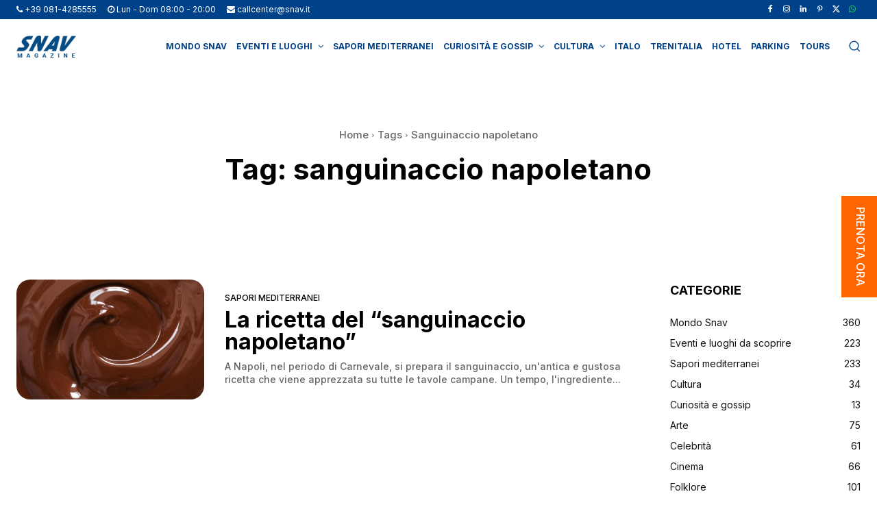

--- FILE ---
content_type: text/html; charset=utf-8
request_url: https://www.google.com/recaptcha/api2/anchor?ar=1&k=6LcKdNAjAAAAAAeFLrsNELRmA0M37dcwE14DetBq&co=aHR0cHM6Ly93d3cuc25hdi5pdDo0NDM.&hl=en&v=PoyoqOPhxBO7pBk68S4YbpHZ&size=invisible&anchor-ms=20000&execute-ms=30000&cb=dyx2p5r9477d
body_size: 48632
content:
<!DOCTYPE HTML><html dir="ltr" lang="en"><head><meta http-equiv="Content-Type" content="text/html; charset=UTF-8">
<meta http-equiv="X-UA-Compatible" content="IE=edge">
<title>reCAPTCHA</title>
<style type="text/css">
/* cyrillic-ext */
@font-face {
  font-family: 'Roboto';
  font-style: normal;
  font-weight: 400;
  font-stretch: 100%;
  src: url(//fonts.gstatic.com/s/roboto/v48/KFO7CnqEu92Fr1ME7kSn66aGLdTylUAMa3GUBHMdazTgWw.woff2) format('woff2');
  unicode-range: U+0460-052F, U+1C80-1C8A, U+20B4, U+2DE0-2DFF, U+A640-A69F, U+FE2E-FE2F;
}
/* cyrillic */
@font-face {
  font-family: 'Roboto';
  font-style: normal;
  font-weight: 400;
  font-stretch: 100%;
  src: url(//fonts.gstatic.com/s/roboto/v48/KFO7CnqEu92Fr1ME7kSn66aGLdTylUAMa3iUBHMdazTgWw.woff2) format('woff2');
  unicode-range: U+0301, U+0400-045F, U+0490-0491, U+04B0-04B1, U+2116;
}
/* greek-ext */
@font-face {
  font-family: 'Roboto';
  font-style: normal;
  font-weight: 400;
  font-stretch: 100%;
  src: url(//fonts.gstatic.com/s/roboto/v48/KFO7CnqEu92Fr1ME7kSn66aGLdTylUAMa3CUBHMdazTgWw.woff2) format('woff2');
  unicode-range: U+1F00-1FFF;
}
/* greek */
@font-face {
  font-family: 'Roboto';
  font-style: normal;
  font-weight: 400;
  font-stretch: 100%;
  src: url(//fonts.gstatic.com/s/roboto/v48/KFO7CnqEu92Fr1ME7kSn66aGLdTylUAMa3-UBHMdazTgWw.woff2) format('woff2');
  unicode-range: U+0370-0377, U+037A-037F, U+0384-038A, U+038C, U+038E-03A1, U+03A3-03FF;
}
/* math */
@font-face {
  font-family: 'Roboto';
  font-style: normal;
  font-weight: 400;
  font-stretch: 100%;
  src: url(//fonts.gstatic.com/s/roboto/v48/KFO7CnqEu92Fr1ME7kSn66aGLdTylUAMawCUBHMdazTgWw.woff2) format('woff2');
  unicode-range: U+0302-0303, U+0305, U+0307-0308, U+0310, U+0312, U+0315, U+031A, U+0326-0327, U+032C, U+032F-0330, U+0332-0333, U+0338, U+033A, U+0346, U+034D, U+0391-03A1, U+03A3-03A9, U+03B1-03C9, U+03D1, U+03D5-03D6, U+03F0-03F1, U+03F4-03F5, U+2016-2017, U+2034-2038, U+203C, U+2040, U+2043, U+2047, U+2050, U+2057, U+205F, U+2070-2071, U+2074-208E, U+2090-209C, U+20D0-20DC, U+20E1, U+20E5-20EF, U+2100-2112, U+2114-2115, U+2117-2121, U+2123-214F, U+2190, U+2192, U+2194-21AE, U+21B0-21E5, U+21F1-21F2, U+21F4-2211, U+2213-2214, U+2216-22FF, U+2308-230B, U+2310, U+2319, U+231C-2321, U+2336-237A, U+237C, U+2395, U+239B-23B7, U+23D0, U+23DC-23E1, U+2474-2475, U+25AF, U+25B3, U+25B7, U+25BD, U+25C1, U+25CA, U+25CC, U+25FB, U+266D-266F, U+27C0-27FF, U+2900-2AFF, U+2B0E-2B11, U+2B30-2B4C, U+2BFE, U+3030, U+FF5B, U+FF5D, U+1D400-1D7FF, U+1EE00-1EEFF;
}
/* symbols */
@font-face {
  font-family: 'Roboto';
  font-style: normal;
  font-weight: 400;
  font-stretch: 100%;
  src: url(//fonts.gstatic.com/s/roboto/v48/KFO7CnqEu92Fr1ME7kSn66aGLdTylUAMaxKUBHMdazTgWw.woff2) format('woff2');
  unicode-range: U+0001-000C, U+000E-001F, U+007F-009F, U+20DD-20E0, U+20E2-20E4, U+2150-218F, U+2190, U+2192, U+2194-2199, U+21AF, U+21E6-21F0, U+21F3, U+2218-2219, U+2299, U+22C4-22C6, U+2300-243F, U+2440-244A, U+2460-24FF, U+25A0-27BF, U+2800-28FF, U+2921-2922, U+2981, U+29BF, U+29EB, U+2B00-2BFF, U+4DC0-4DFF, U+FFF9-FFFB, U+10140-1018E, U+10190-1019C, U+101A0, U+101D0-101FD, U+102E0-102FB, U+10E60-10E7E, U+1D2C0-1D2D3, U+1D2E0-1D37F, U+1F000-1F0FF, U+1F100-1F1AD, U+1F1E6-1F1FF, U+1F30D-1F30F, U+1F315, U+1F31C, U+1F31E, U+1F320-1F32C, U+1F336, U+1F378, U+1F37D, U+1F382, U+1F393-1F39F, U+1F3A7-1F3A8, U+1F3AC-1F3AF, U+1F3C2, U+1F3C4-1F3C6, U+1F3CA-1F3CE, U+1F3D4-1F3E0, U+1F3ED, U+1F3F1-1F3F3, U+1F3F5-1F3F7, U+1F408, U+1F415, U+1F41F, U+1F426, U+1F43F, U+1F441-1F442, U+1F444, U+1F446-1F449, U+1F44C-1F44E, U+1F453, U+1F46A, U+1F47D, U+1F4A3, U+1F4B0, U+1F4B3, U+1F4B9, U+1F4BB, U+1F4BF, U+1F4C8-1F4CB, U+1F4D6, U+1F4DA, U+1F4DF, U+1F4E3-1F4E6, U+1F4EA-1F4ED, U+1F4F7, U+1F4F9-1F4FB, U+1F4FD-1F4FE, U+1F503, U+1F507-1F50B, U+1F50D, U+1F512-1F513, U+1F53E-1F54A, U+1F54F-1F5FA, U+1F610, U+1F650-1F67F, U+1F687, U+1F68D, U+1F691, U+1F694, U+1F698, U+1F6AD, U+1F6B2, U+1F6B9-1F6BA, U+1F6BC, U+1F6C6-1F6CF, U+1F6D3-1F6D7, U+1F6E0-1F6EA, U+1F6F0-1F6F3, U+1F6F7-1F6FC, U+1F700-1F7FF, U+1F800-1F80B, U+1F810-1F847, U+1F850-1F859, U+1F860-1F887, U+1F890-1F8AD, U+1F8B0-1F8BB, U+1F8C0-1F8C1, U+1F900-1F90B, U+1F93B, U+1F946, U+1F984, U+1F996, U+1F9E9, U+1FA00-1FA6F, U+1FA70-1FA7C, U+1FA80-1FA89, U+1FA8F-1FAC6, U+1FACE-1FADC, U+1FADF-1FAE9, U+1FAF0-1FAF8, U+1FB00-1FBFF;
}
/* vietnamese */
@font-face {
  font-family: 'Roboto';
  font-style: normal;
  font-weight: 400;
  font-stretch: 100%;
  src: url(//fonts.gstatic.com/s/roboto/v48/KFO7CnqEu92Fr1ME7kSn66aGLdTylUAMa3OUBHMdazTgWw.woff2) format('woff2');
  unicode-range: U+0102-0103, U+0110-0111, U+0128-0129, U+0168-0169, U+01A0-01A1, U+01AF-01B0, U+0300-0301, U+0303-0304, U+0308-0309, U+0323, U+0329, U+1EA0-1EF9, U+20AB;
}
/* latin-ext */
@font-face {
  font-family: 'Roboto';
  font-style: normal;
  font-weight: 400;
  font-stretch: 100%;
  src: url(//fonts.gstatic.com/s/roboto/v48/KFO7CnqEu92Fr1ME7kSn66aGLdTylUAMa3KUBHMdazTgWw.woff2) format('woff2');
  unicode-range: U+0100-02BA, U+02BD-02C5, U+02C7-02CC, U+02CE-02D7, U+02DD-02FF, U+0304, U+0308, U+0329, U+1D00-1DBF, U+1E00-1E9F, U+1EF2-1EFF, U+2020, U+20A0-20AB, U+20AD-20C0, U+2113, U+2C60-2C7F, U+A720-A7FF;
}
/* latin */
@font-face {
  font-family: 'Roboto';
  font-style: normal;
  font-weight: 400;
  font-stretch: 100%;
  src: url(//fonts.gstatic.com/s/roboto/v48/KFO7CnqEu92Fr1ME7kSn66aGLdTylUAMa3yUBHMdazQ.woff2) format('woff2');
  unicode-range: U+0000-00FF, U+0131, U+0152-0153, U+02BB-02BC, U+02C6, U+02DA, U+02DC, U+0304, U+0308, U+0329, U+2000-206F, U+20AC, U+2122, U+2191, U+2193, U+2212, U+2215, U+FEFF, U+FFFD;
}
/* cyrillic-ext */
@font-face {
  font-family: 'Roboto';
  font-style: normal;
  font-weight: 500;
  font-stretch: 100%;
  src: url(//fonts.gstatic.com/s/roboto/v48/KFO7CnqEu92Fr1ME7kSn66aGLdTylUAMa3GUBHMdazTgWw.woff2) format('woff2');
  unicode-range: U+0460-052F, U+1C80-1C8A, U+20B4, U+2DE0-2DFF, U+A640-A69F, U+FE2E-FE2F;
}
/* cyrillic */
@font-face {
  font-family: 'Roboto';
  font-style: normal;
  font-weight: 500;
  font-stretch: 100%;
  src: url(//fonts.gstatic.com/s/roboto/v48/KFO7CnqEu92Fr1ME7kSn66aGLdTylUAMa3iUBHMdazTgWw.woff2) format('woff2');
  unicode-range: U+0301, U+0400-045F, U+0490-0491, U+04B0-04B1, U+2116;
}
/* greek-ext */
@font-face {
  font-family: 'Roboto';
  font-style: normal;
  font-weight: 500;
  font-stretch: 100%;
  src: url(//fonts.gstatic.com/s/roboto/v48/KFO7CnqEu92Fr1ME7kSn66aGLdTylUAMa3CUBHMdazTgWw.woff2) format('woff2');
  unicode-range: U+1F00-1FFF;
}
/* greek */
@font-face {
  font-family: 'Roboto';
  font-style: normal;
  font-weight: 500;
  font-stretch: 100%;
  src: url(//fonts.gstatic.com/s/roboto/v48/KFO7CnqEu92Fr1ME7kSn66aGLdTylUAMa3-UBHMdazTgWw.woff2) format('woff2');
  unicode-range: U+0370-0377, U+037A-037F, U+0384-038A, U+038C, U+038E-03A1, U+03A3-03FF;
}
/* math */
@font-face {
  font-family: 'Roboto';
  font-style: normal;
  font-weight: 500;
  font-stretch: 100%;
  src: url(//fonts.gstatic.com/s/roboto/v48/KFO7CnqEu92Fr1ME7kSn66aGLdTylUAMawCUBHMdazTgWw.woff2) format('woff2');
  unicode-range: U+0302-0303, U+0305, U+0307-0308, U+0310, U+0312, U+0315, U+031A, U+0326-0327, U+032C, U+032F-0330, U+0332-0333, U+0338, U+033A, U+0346, U+034D, U+0391-03A1, U+03A3-03A9, U+03B1-03C9, U+03D1, U+03D5-03D6, U+03F0-03F1, U+03F4-03F5, U+2016-2017, U+2034-2038, U+203C, U+2040, U+2043, U+2047, U+2050, U+2057, U+205F, U+2070-2071, U+2074-208E, U+2090-209C, U+20D0-20DC, U+20E1, U+20E5-20EF, U+2100-2112, U+2114-2115, U+2117-2121, U+2123-214F, U+2190, U+2192, U+2194-21AE, U+21B0-21E5, U+21F1-21F2, U+21F4-2211, U+2213-2214, U+2216-22FF, U+2308-230B, U+2310, U+2319, U+231C-2321, U+2336-237A, U+237C, U+2395, U+239B-23B7, U+23D0, U+23DC-23E1, U+2474-2475, U+25AF, U+25B3, U+25B7, U+25BD, U+25C1, U+25CA, U+25CC, U+25FB, U+266D-266F, U+27C0-27FF, U+2900-2AFF, U+2B0E-2B11, U+2B30-2B4C, U+2BFE, U+3030, U+FF5B, U+FF5D, U+1D400-1D7FF, U+1EE00-1EEFF;
}
/* symbols */
@font-face {
  font-family: 'Roboto';
  font-style: normal;
  font-weight: 500;
  font-stretch: 100%;
  src: url(//fonts.gstatic.com/s/roboto/v48/KFO7CnqEu92Fr1ME7kSn66aGLdTylUAMaxKUBHMdazTgWw.woff2) format('woff2');
  unicode-range: U+0001-000C, U+000E-001F, U+007F-009F, U+20DD-20E0, U+20E2-20E4, U+2150-218F, U+2190, U+2192, U+2194-2199, U+21AF, U+21E6-21F0, U+21F3, U+2218-2219, U+2299, U+22C4-22C6, U+2300-243F, U+2440-244A, U+2460-24FF, U+25A0-27BF, U+2800-28FF, U+2921-2922, U+2981, U+29BF, U+29EB, U+2B00-2BFF, U+4DC0-4DFF, U+FFF9-FFFB, U+10140-1018E, U+10190-1019C, U+101A0, U+101D0-101FD, U+102E0-102FB, U+10E60-10E7E, U+1D2C0-1D2D3, U+1D2E0-1D37F, U+1F000-1F0FF, U+1F100-1F1AD, U+1F1E6-1F1FF, U+1F30D-1F30F, U+1F315, U+1F31C, U+1F31E, U+1F320-1F32C, U+1F336, U+1F378, U+1F37D, U+1F382, U+1F393-1F39F, U+1F3A7-1F3A8, U+1F3AC-1F3AF, U+1F3C2, U+1F3C4-1F3C6, U+1F3CA-1F3CE, U+1F3D4-1F3E0, U+1F3ED, U+1F3F1-1F3F3, U+1F3F5-1F3F7, U+1F408, U+1F415, U+1F41F, U+1F426, U+1F43F, U+1F441-1F442, U+1F444, U+1F446-1F449, U+1F44C-1F44E, U+1F453, U+1F46A, U+1F47D, U+1F4A3, U+1F4B0, U+1F4B3, U+1F4B9, U+1F4BB, U+1F4BF, U+1F4C8-1F4CB, U+1F4D6, U+1F4DA, U+1F4DF, U+1F4E3-1F4E6, U+1F4EA-1F4ED, U+1F4F7, U+1F4F9-1F4FB, U+1F4FD-1F4FE, U+1F503, U+1F507-1F50B, U+1F50D, U+1F512-1F513, U+1F53E-1F54A, U+1F54F-1F5FA, U+1F610, U+1F650-1F67F, U+1F687, U+1F68D, U+1F691, U+1F694, U+1F698, U+1F6AD, U+1F6B2, U+1F6B9-1F6BA, U+1F6BC, U+1F6C6-1F6CF, U+1F6D3-1F6D7, U+1F6E0-1F6EA, U+1F6F0-1F6F3, U+1F6F7-1F6FC, U+1F700-1F7FF, U+1F800-1F80B, U+1F810-1F847, U+1F850-1F859, U+1F860-1F887, U+1F890-1F8AD, U+1F8B0-1F8BB, U+1F8C0-1F8C1, U+1F900-1F90B, U+1F93B, U+1F946, U+1F984, U+1F996, U+1F9E9, U+1FA00-1FA6F, U+1FA70-1FA7C, U+1FA80-1FA89, U+1FA8F-1FAC6, U+1FACE-1FADC, U+1FADF-1FAE9, U+1FAF0-1FAF8, U+1FB00-1FBFF;
}
/* vietnamese */
@font-face {
  font-family: 'Roboto';
  font-style: normal;
  font-weight: 500;
  font-stretch: 100%;
  src: url(//fonts.gstatic.com/s/roboto/v48/KFO7CnqEu92Fr1ME7kSn66aGLdTylUAMa3OUBHMdazTgWw.woff2) format('woff2');
  unicode-range: U+0102-0103, U+0110-0111, U+0128-0129, U+0168-0169, U+01A0-01A1, U+01AF-01B0, U+0300-0301, U+0303-0304, U+0308-0309, U+0323, U+0329, U+1EA0-1EF9, U+20AB;
}
/* latin-ext */
@font-face {
  font-family: 'Roboto';
  font-style: normal;
  font-weight: 500;
  font-stretch: 100%;
  src: url(//fonts.gstatic.com/s/roboto/v48/KFO7CnqEu92Fr1ME7kSn66aGLdTylUAMa3KUBHMdazTgWw.woff2) format('woff2');
  unicode-range: U+0100-02BA, U+02BD-02C5, U+02C7-02CC, U+02CE-02D7, U+02DD-02FF, U+0304, U+0308, U+0329, U+1D00-1DBF, U+1E00-1E9F, U+1EF2-1EFF, U+2020, U+20A0-20AB, U+20AD-20C0, U+2113, U+2C60-2C7F, U+A720-A7FF;
}
/* latin */
@font-face {
  font-family: 'Roboto';
  font-style: normal;
  font-weight: 500;
  font-stretch: 100%;
  src: url(//fonts.gstatic.com/s/roboto/v48/KFO7CnqEu92Fr1ME7kSn66aGLdTylUAMa3yUBHMdazQ.woff2) format('woff2');
  unicode-range: U+0000-00FF, U+0131, U+0152-0153, U+02BB-02BC, U+02C6, U+02DA, U+02DC, U+0304, U+0308, U+0329, U+2000-206F, U+20AC, U+2122, U+2191, U+2193, U+2212, U+2215, U+FEFF, U+FFFD;
}
/* cyrillic-ext */
@font-face {
  font-family: 'Roboto';
  font-style: normal;
  font-weight: 900;
  font-stretch: 100%;
  src: url(//fonts.gstatic.com/s/roboto/v48/KFO7CnqEu92Fr1ME7kSn66aGLdTylUAMa3GUBHMdazTgWw.woff2) format('woff2');
  unicode-range: U+0460-052F, U+1C80-1C8A, U+20B4, U+2DE0-2DFF, U+A640-A69F, U+FE2E-FE2F;
}
/* cyrillic */
@font-face {
  font-family: 'Roboto';
  font-style: normal;
  font-weight: 900;
  font-stretch: 100%;
  src: url(//fonts.gstatic.com/s/roboto/v48/KFO7CnqEu92Fr1ME7kSn66aGLdTylUAMa3iUBHMdazTgWw.woff2) format('woff2');
  unicode-range: U+0301, U+0400-045F, U+0490-0491, U+04B0-04B1, U+2116;
}
/* greek-ext */
@font-face {
  font-family: 'Roboto';
  font-style: normal;
  font-weight: 900;
  font-stretch: 100%;
  src: url(//fonts.gstatic.com/s/roboto/v48/KFO7CnqEu92Fr1ME7kSn66aGLdTylUAMa3CUBHMdazTgWw.woff2) format('woff2');
  unicode-range: U+1F00-1FFF;
}
/* greek */
@font-face {
  font-family: 'Roboto';
  font-style: normal;
  font-weight: 900;
  font-stretch: 100%;
  src: url(//fonts.gstatic.com/s/roboto/v48/KFO7CnqEu92Fr1ME7kSn66aGLdTylUAMa3-UBHMdazTgWw.woff2) format('woff2');
  unicode-range: U+0370-0377, U+037A-037F, U+0384-038A, U+038C, U+038E-03A1, U+03A3-03FF;
}
/* math */
@font-face {
  font-family: 'Roboto';
  font-style: normal;
  font-weight: 900;
  font-stretch: 100%;
  src: url(//fonts.gstatic.com/s/roboto/v48/KFO7CnqEu92Fr1ME7kSn66aGLdTylUAMawCUBHMdazTgWw.woff2) format('woff2');
  unicode-range: U+0302-0303, U+0305, U+0307-0308, U+0310, U+0312, U+0315, U+031A, U+0326-0327, U+032C, U+032F-0330, U+0332-0333, U+0338, U+033A, U+0346, U+034D, U+0391-03A1, U+03A3-03A9, U+03B1-03C9, U+03D1, U+03D5-03D6, U+03F0-03F1, U+03F4-03F5, U+2016-2017, U+2034-2038, U+203C, U+2040, U+2043, U+2047, U+2050, U+2057, U+205F, U+2070-2071, U+2074-208E, U+2090-209C, U+20D0-20DC, U+20E1, U+20E5-20EF, U+2100-2112, U+2114-2115, U+2117-2121, U+2123-214F, U+2190, U+2192, U+2194-21AE, U+21B0-21E5, U+21F1-21F2, U+21F4-2211, U+2213-2214, U+2216-22FF, U+2308-230B, U+2310, U+2319, U+231C-2321, U+2336-237A, U+237C, U+2395, U+239B-23B7, U+23D0, U+23DC-23E1, U+2474-2475, U+25AF, U+25B3, U+25B7, U+25BD, U+25C1, U+25CA, U+25CC, U+25FB, U+266D-266F, U+27C0-27FF, U+2900-2AFF, U+2B0E-2B11, U+2B30-2B4C, U+2BFE, U+3030, U+FF5B, U+FF5D, U+1D400-1D7FF, U+1EE00-1EEFF;
}
/* symbols */
@font-face {
  font-family: 'Roboto';
  font-style: normal;
  font-weight: 900;
  font-stretch: 100%;
  src: url(//fonts.gstatic.com/s/roboto/v48/KFO7CnqEu92Fr1ME7kSn66aGLdTylUAMaxKUBHMdazTgWw.woff2) format('woff2');
  unicode-range: U+0001-000C, U+000E-001F, U+007F-009F, U+20DD-20E0, U+20E2-20E4, U+2150-218F, U+2190, U+2192, U+2194-2199, U+21AF, U+21E6-21F0, U+21F3, U+2218-2219, U+2299, U+22C4-22C6, U+2300-243F, U+2440-244A, U+2460-24FF, U+25A0-27BF, U+2800-28FF, U+2921-2922, U+2981, U+29BF, U+29EB, U+2B00-2BFF, U+4DC0-4DFF, U+FFF9-FFFB, U+10140-1018E, U+10190-1019C, U+101A0, U+101D0-101FD, U+102E0-102FB, U+10E60-10E7E, U+1D2C0-1D2D3, U+1D2E0-1D37F, U+1F000-1F0FF, U+1F100-1F1AD, U+1F1E6-1F1FF, U+1F30D-1F30F, U+1F315, U+1F31C, U+1F31E, U+1F320-1F32C, U+1F336, U+1F378, U+1F37D, U+1F382, U+1F393-1F39F, U+1F3A7-1F3A8, U+1F3AC-1F3AF, U+1F3C2, U+1F3C4-1F3C6, U+1F3CA-1F3CE, U+1F3D4-1F3E0, U+1F3ED, U+1F3F1-1F3F3, U+1F3F5-1F3F7, U+1F408, U+1F415, U+1F41F, U+1F426, U+1F43F, U+1F441-1F442, U+1F444, U+1F446-1F449, U+1F44C-1F44E, U+1F453, U+1F46A, U+1F47D, U+1F4A3, U+1F4B0, U+1F4B3, U+1F4B9, U+1F4BB, U+1F4BF, U+1F4C8-1F4CB, U+1F4D6, U+1F4DA, U+1F4DF, U+1F4E3-1F4E6, U+1F4EA-1F4ED, U+1F4F7, U+1F4F9-1F4FB, U+1F4FD-1F4FE, U+1F503, U+1F507-1F50B, U+1F50D, U+1F512-1F513, U+1F53E-1F54A, U+1F54F-1F5FA, U+1F610, U+1F650-1F67F, U+1F687, U+1F68D, U+1F691, U+1F694, U+1F698, U+1F6AD, U+1F6B2, U+1F6B9-1F6BA, U+1F6BC, U+1F6C6-1F6CF, U+1F6D3-1F6D7, U+1F6E0-1F6EA, U+1F6F0-1F6F3, U+1F6F7-1F6FC, U+1F700-1F7FF, U+1F800-1F80B, U+1F810-1F847, U+1F850-1F859, U+1F860-1F887, U+1F890-1F8AD, U+1F8B0-1F8BB, U+1F8C0-1F8C1, U+1F900-1F90B, U+1F93B, U+1F946, U+1F984, U+1F996, U+1F9E9, U+1FA00-1FA6F, U+1FA70-1FA7C, U+1FA80-1FA89, U+1FA8F-1FAC6, U+1FACE-1FADC, U+1FADF-1FAE9, U+1FAF0-1FAF8, U+1FB00-1FBFF;
}
/* vietnamese */
@font-face {
  font-family: 'Roboto';
  font-style: normal;
  font-weight: 900;
  font-stretch: 100%;
  src: url(//fonts.gstatic.com/s/roboto/v48/KFO7CnqEu92Fr1ME7kSn66aGLdTylUAMa3OUBHMdazTgWw.woff2) format('woff2');
  unicode-range: U+0102-0103, U+0110-0111, U+0128-0129, U+0168-0169, U+01A0-01A1, U+01AF-01B0, U+0300-0301, U+0303-0304, U+0308-0309, U+0323, U+0329, U+1EA0-1EF9, U+20AB;
}
/* latin-ext */
@font-face {
  font-family: 'Roboto';
  font-style: normal;
  font-weight: 900;
  font-stretch: 100%;
  src: url(//fonts.gstatic.com/s/roboto/v48/KFO7CnqEu92Fr1ME7kSn66aGLdTylUAMa3KUBHMdazTgWw.woff2) format('woff2');
  unicode-range: U+0100-02BA, U+02BD-02C5, U+02C7-02CC, U+02CE-02D7, U+02DD-02FF, U+0304, U+0308, U+0329, U+1D00-1DBF, U+1E00-1E9F, U+1EF2-1EFF, U+2020, U+20A0-20AB, U+20AD-20C0, U+2113, U+2C60-2C7F, U+A720-A7FF;
}
/* latin */
@font-face {
  font-family: 'Roboto';
  font-style: normal;
  font-weight: 900;
  font-stretch: 100%;
  src: url(//fonts.gstatic.com/s/roboto/v48/KFO7CnqEu92Fr1ME7kSn66aGLdTylUAMa3yUBHMdazQ.woff2) format('woff2');
  unicode-range: U+0000-00FF, U+0131, U+0152-0153, U+02BB-02BC, U+02C6, U+02DA, U+02DC, U+0304, U+0308, U+0329, U+2000-206F, U+20AC, U+2122, U+2191, U+2193, U+2212, U+2215, U+FEFF, U+FFFD;
}

</style>
<link rel="stylesheet" type="text/css" href="https://www.gstatic.com/recaptcha/releases/PoyoqOPhxBO7pBk68S4YbpHZ/styles__ltr.css">
<script nonce="ttB6-7WXz1_eVRVwulDOHg" type="text/javascript">window['__recaptcha_api'] = 'https://www.google.com/recaptcha/api2/';</script>
<script type="text/javascript" src="https://www.gstatic.com/recaptcha/releases/PoyoqOPhxBO7pBk68S4YbpHZ/recaptcha__en.js" nonce="ttB6-7WXz1_eVRVwulDOHg">
      
    </script></head>
<body><div id="rc-anchor-alert" class="rc-anchor-alert"></div>
<input type="hidden" id="recaptcha-token" value="[base64]">
<script type="text/javascript" nonce="ttB6-7WXz1_eVRVwulDOHg">
      recaptcha.anchor.Main.init("[\x22ainput\x22,[\x22bgdata\x22,\x22\x22,\[base64]/[base64]/[base64]/[base64]/cjw8ejpyPj4+eil9Y2F0Y2gobCl7dGhyb3cgbDt9fSxIPWZ1bmN0aW9uKHcsdCx6KXtpZih3PT0xOTR8fHc9PTIwOCl0LnZbd10/dC52W3ddLmNvbmNhdCh6KTp0LnZbd109b2Yoeix0KTtlbHNle2lmKHQuYkImJnchPTMxNylyZXR1cm47dz09NjZ8fHc9PTEyMnx8dz09NDcwfHx3PT00NHx8dz09NDE2fHx3PT0zOTd8fHc9PTQyMXx8dz09Njh8fHc9PTcwfHx3PT0xODQ/[base64]/[base64]/[base64]/bmV3IGRbVl0oSlswXSk6cD09Mj9uZXcgZFtWXShKWzBdLEpbMV0pOnA9PTM/bmV3IGRbVl0oSlswXSxKWzFdLEpbMl0pOnA9PTQ/[base64]/[base64]/[base64]/[base64]\x22,\[base64]\\u003d\x22,\[base64]/[base64]/Ci2TCiTEOw7DDmBxuwq3DhcK/wpzCjcKqSsOlwpzCmkTCl0rCn2FHw7nDjnrCvsKUAnY4UMOgw5DDkDJ9NTjDscO+HMKXwrHDhyTDgcOBK8OUMWJVRcOqR8OgbBgyXsOcEsKqwoHCiMK4wqHDvQROw45Hw6/DqcO5OMKfdcK+DcOOIsOeZ8K7w4/DrX3Cgl7Dum5uGcKmw5zCk8Ocwp7Du8KwXsODwoPDt28BNjrClyfDmxNyKcKSw5bDkQDDt3YILMO1wqtawr12Ui/Crks5acKOwp3Ci8Ocw5Fae8K7LcK4w7x3wpc/wqHDhMKQwo0NYVzCocKowqUewoMSBcOhZMKxw6jDmBErSsOQGcKiw5TDlsOBRAVUw5PDjTzDpzXCnQFOBEMtKgbDj8O4IxQDwobClF3Ci1vCjMKmworDqsKqbT/CoxvChDNVZmvCqVfCoAbCrMOiPQ/[base64]/[base64]/[base64]/DncOxwq9+dUh5wp7ChwvCicOKBsOQVcOCwrfCtRZXOQNLZR/CsHTDpH7DtnXDtHojQScbUsKrLhHCvXnCqEPDsMKxw5nDgsOCBsKOwpYtFsOKHMOawpXCqUbChz5QFMK+wpciHWVFSkgcHsOuZFLDhcOkw7UAwot5wpRPAi/DrRjCo8OMw7rCjHI7w6TCv1pzw6PDkBnDiQt+CDrDk8OTw5XCsMK5w71Hw7HDiE3Cv8Okw63ClGbCggTCi8OGURB0IcOzwp8Ewr/[base64]/DvsOUw6A+wohLMMOxJMK8YkzDs8KpwpDCo0AfK3kMwodpD8Kuw5LCjMKlJ1NdwpVsecOaLnbDucKkw4dkBsOFLWvCiMKeWMK4FG49EsK4OAUiKzEZwqHDrcOmF8Obw45UeSXCmWzCmMKlaR8Ew4caCMOhDTXDrcKxSTZqw6TDvMKnBGNzCcK1wrgHO1glHsKHXFLCq3/CizV2H2LCvRQmw6djwoQqKgNSXFXDicO0wqBJc8OEBw9LNsKBKX1NwoxQwobDgkgHWE7DoCfDhMKlEsKuwqHDqlhLfcKGwqADacOHKTfDgWg+FUQjFFfCj8OFw7vDs8OZw4nDvMKTBsKSXFFGw6LChVIWwokgesOiVTfCj8Ovw4/CgsOxw4nCtsOgDcKURcOdw53Cg23ChMK0w6pcSGFCwqvDnsOCXsO9GMKyD8KUwrk/Eh0nTRhaRkXDvS3CnFvCvsKnwrfCokHDp8O8T8KgUsO1ahYGwrsRHw5bwo4VwrjCvMO4wpZ7aFzDoMOXwobCk17DmsO0wqpQOcObwoRzWMOZVjrCqyVCwrU/Zh/DoSzCtTvCvsOVE8KtDH3DvsOnw6/DlmJhwpvCiMOmwpbDpcOyf8KqelFPBsO4w65mLWvCmUPCuXTDi8OLMXwDwpFIWh9KbMK7wq3CnsOralLCtwEtWgBZJSXDsUgSdhrCr1XDujpfAGfCm8OHwqfDuMKkwobCl3c0w6bCpcKWwrMgAMOMdcKtw6Y4wpdaw6XDqsO7wqZjJn99DMKeVAFPw6t/wrgwZjhSZU7Ct3PCpMKqwqNjOBQOwpjCqMO2wporw7nCgcOdwo0aYcOXRmLDgC8BXjLDhX7Do8K9wqA1wqJeDSxxw53CsiV+f3lofsOrw7zDgE3Dl8OsPsKcO1wiJGfCuG7Ds8OnwqXCum7Ck8OqNcOzw4kkw5jDnMOuw55mEsOnI8Oqw5PCogs8UB/[base64]/wqvCvMOcwqzDgsOJwrvDthPCvmcHwpdmw7PDu8KSwpPDm8OYw5fCujfDiMKeL2pPMg5Sw6/CpATCisKqbMKlD8Okw5zDjMOUFMK5w6TCgFbDncOHUsOrPEnDh34fwrhbwqBXccOGwpjCmikjwpdxFyNiwoPCp1XDlMKNBcOiw5LDtzgIdiLDjThnMU7CuUohw6R5W8KcwrRPbMKAw4kewrA/RsKlAMKxwqTDlcKMwpcGAXXDiUfCimYnR34Dw5oMwqjCl8KZw5IfQMO+w6fCvAvCrQ3DqGLDgMKuwo1swovDpsOZUcKccsKPwpZ4w701CUjDtsOxwoPCoMKzOVzDv8KowqnDohs/w489wqg5w7UJUnBrwpXCmMKtbxQ6w6QPeyhYOsKmQMOOwoMNXkbDusO7Wn7Cs2Y2HcO2GmjCm8OBCsKrWhRkWB3DqsO9HHFmw7jDoVfCkMOheFrDoMKGDWh1w4BYwo07w40Mw4FHccOuI2PDvMKGJsOoK2lJwrPDnQ/[base64]/[base64]/CkSYQw7U1w7NKwrhiwqvCvsO7w4DDhcOhwqsOeBsVLU/[base64]/Cs8KseznCmMKlw4jCliU8w6HDmGNewoFmH8KGw4Q6IsOvZsKNCsO0HcOLw43DqRjCvcONaGtNHnDDnsKZbsKcPXknbQIRw4B4wrVhMMOhw6k6ZTd/McOOa8KGw6vCoAnCisOMwqfCky3DpHPDisOAHcO8wqBmQsKmccKNcDbDqcOAwp7DqUFiwrvDgsKlDj7DnsKwwqXDghDDo8KuODZtw6cdLcOMwo8jw6XDjTnDgDgdd8O8wp0SM8KyQk/CrzcQw6bCpsO5fMKCwq3Cmk3DpsOwHGjCvifDq8KmT8ODX8OswqjDosKnf8OXwqfCmMKMw5jCjgPDp8O5DVNyV0nCpntEwqBswoopw4jCvVtXLMKnI8OyA8O1woMXQMO2wrLCkMKoJijDpMK/w7ABdcK5eERhwop7RcOyeBcHRFN2w6kDZmR0dcOXFMOjc8K7w5DDpMOZw6U7wp0vRcKywp1OSgsUwpHDtioDPcOSJ0QMwp7CpMKqwr0hwovCi8KoJ8Knw5nDgC3CmcO/HMONw63Dum/CuxPDn8OzwrICwpbDjU3CqcKWcsO9EmrDpMKHDcKcB8Ovw5sSw5JMw7QKSnvCpEDCqiDCkMK2IXhxTAnCmW4NwpUGcyHChMK7YhoGHMKaw5VGw43Cu0HDsMKHw4lTw7/CkMOvwphMKcObw4hGw4bDpsOsXGPCiRLDtsOXwrVqfj/CmsO/FSjDh8OhYMKdZDpyfcO9wq7DksKubA/DlcOYwpV0GUXDrsObLyvCr8OgWy3Dl8KiwqNVwrXDoUrDtAlRw7o+EsORwoEdwq9/PMOyVXAjVC8kXsOQZ0o/TMKzw5gBVGLDkAXDvVIicDwDw4vCmcKmTMK/w5JoB8OwwqR3XS7CuXDCgGtLwqhFw4XCkgLCrcK7w4nDhAHCqmjCrzsXBMOMacKkwqN+SVHDkMKWLsKewr/Cnwl+w4PDtcOqZ28lw4cqDMKgwoJjwovDo3nDmzPDmy/DsyoewoJxA07DtGzDpcK8wp5ReyzCnsKNLDAKw7vDscOUw5vDqhpSMMKcw65awqUuF8OFd8OlW8KYw4EYMMO5XcKfEsOGw53CksKvGUgKaDNtKiB6wrd/[base64]/[base64]/CjFTCq8OKwoxkwpMWwqsxw7zDrsO9w4DCkHTDgxHDtMO4RMKWAFNWTXnDoj/CiMKXD1NRexh6CkjChGx/VUMsw6bDkMKFLMKQWQ0Xw43CmUrDoxnDusOBw5HCsk8sTsOiw6g6CcKxHAXCllTChsK5wopFwoHDqXHDv8KPR3AAw7PDncObYMOKRcOWwpLDim3CqG4yWk3Co8O0wrHDtsKpBkTDusOkwpfCsh5eRGDCv8OgAMKmfWfDusO2EcOOM3/DvMO8HMKBTxzDncK9H8Oxw6h+w6tUw6XCssKoJsOnw5l5w5gJLV/CicOZVsKvwpbDqMOwwo1rw6zCn8OBdhkfwpHCn8KnwrEXwojCp8K1w6cXw5PDq1jDiiQxaSgAw6JDwoHDhnPCuxLDhzxQZVQGR8OKBMOgwpfCoRnDkiDCgsOLVFkoVcKKRy47wpYEWWoFwrcDwojCq8K5w53DpMKffRVVw4/CrMOBw61BK8KRJ0jCqsO4w5M/wqYYURHDsMOTDRpmBinDtwPCmy10w7oNwoAEFMOrwoViXMObw40mUsOTw4oYAm4eKSBXwqDCtAYZXFrCqlQaMMK3fQcXCkF+VBdDGMOnwobCp8KCw7Bxw4IYYcKSIMOLwrlxwoTDgsKgGlI1HAvDqMOpw6xWY8O3wo/[base64]/[base64]/Dh0YJe30vwqgiw70Tw5fCsXrDmsKPwq/DszEgOB89wr8HBgkfYhzCjcOSKsKeO1NxPCDDj8OFFkTDpMOBf0HCv8KCAsO3woMnwrkETSbCj8KCwqbCjsOVw6nDusK+w6fCv8OQwqfCsMOIU8KMTy7DkijCusO1XsOEwpAMVzVtCDfDti0fcn/Cryw8w7ceQk9LAMKowrPDgcO4wrjChFLDiHfDn15uRsKWWsKowrkPYEPCpQ5Hw6Qpw5/DsR9Uw7jCkXHCiyEkS27CsjvDgTklw4EJR8KbC8KgG3PDvMOxwpfCo8KCwoTDv8KPNMOuIMKEwphKwqvDicKVwqosw6PDp8KxWSbCmBMOw5TCjjjCsXTCk8KXwr4wwqLCmWrCkSdFK8Ogw6/Cm8OQByLCscOawrgIw4nCuDnCm8O4csO3wrbDssKuwp4JNsOXOcOaw5vDoyPCtMOSwq/CpELDsSgPWcOERcKVRcKdw5Q7wonDlnM9GsOOw6nCqnEOEcOLwobDg8O6PsKRw63CgMOHw7tRRWhawrZQCsKrw67DsgQ8wpvDjUzCizDDk8KYw6M9QsKYwpERKD5jw63DonYkcWkfUcKvcsOEUijCoHfCplkOKjsqw53CpngnLcKsKcONUw/Cn3JXb8K1w7E/X8K6w6F/WcKqwpvCjXMFX2lrEAdZAcKkw4TDrcKkAsKYw45OwoXCiCfCnA59w6jCn1zCusKbwpkDwoPDv2HClnxKwok/wrfDsgsLwrh/w6XCsXfCni1JDXhbGDpBw5PCvcOFDMO2ZT43OMO/wqfCnMKVw4jCoMO1w5E0ATnCliY7w7UgfMOrwrjDqXfDhcK8w4cOw7bCgcK2fgzCtcKyw4/Dgkc5NEHCkMOiw615KjhhccOTw4rCiMOgFmY4wr7Cv8O6w4bCscKqwoMSXMO0fMKvw5ISw6vDrkd8SCpDMMOJZ0fCnsO7dVpyw4HCnsKtw4tMOTHCpijCm8OFPcK7cCnCukpGw6R+TFrClcOYdsKrMXp4XsKxGmBpwo9swoTCh8OlQ0/CrF5HwrjDt8OzwrMVwpfDlcOZwqbCrlbDvid6wpvCr8O+w5wvDGNDw5Fkw5sxw5/Do2l/SXfDijTDrQZgeCcxNcKoQmkWwo5TcR57eiDDk1UiwpbDhMKsw7EkBQbDtkg/w71Aw57CqgZnXMKcNhJ/wrNhMMO1w5wew7DCjlkAwo/[base64]/[base64]/[base64]/CkMKhw73DuGzDgsOxw7/[base64]/Dv8KUw7EDacOjbz4YRcOBMMOWwqHDlMOsPcKLwprDicOvRMKmB8OGUAZ6w6wXQz4+QMOMKVl/bQrChMK4w71TWmpuZ8Krw4fCgRkCLBwEOsK1w53Cm8OrwqrDmsKmC8O8w4/[base64]/ClMOVRFwYW8KBGMKdUzQLcMO3VsOQc8KULMOCLSo4Bl8rfsKKCh4COQjDh2M2w7RecFpxfcOIHmvCuXYAw5tLw513TlhRw5/[base64]/DvyBkYCjCmw9Kw77DonYUwrLClsOUw6PDhhjCjxLCh0dhZwYYw7DCryQ3woXChcKlwqrDhUIGwo8jFBbDiWUfwqHDmcOScx/Cu8ONPy/Dmh7Dr8OUw4DCvcOzwp/[base64]/CjwDDtj3DqiMwOXdfWkIhwrQqwoDCgUzDrcKUXFUEEA3DvsKEw5Uaw5h8TyjCqsOZwqvDgsOEw53ChDfDvsO5w7cmwp7DvsOswr1YHwbCmcK5SsKcFcKbY8KDS8KqWcKLUhV/YkfCvhjChsKyaV7ChMO6w5TChsOTwqfCikbCn3k/w7fCmAAaZBzCpUw2w4zDuj/[base64]/InRlOWVmwrRQQjFGw5fDhARRfnDDj0/CjMODwqR3wqnDuMOSG8KIwoc/w77CjQVCw5DDsE3Dh1JLw488woRtX8K1QMOsd8Krw494w77CrnRAwpTDkENVw7Erwo5zLMKUwp8jFMKPcsOKwrUadcKAKVbCgzzCoMK8wo81PsO1wq3DlV7Dh8OCdcO+HMOcwoF+AWBYwpcxw63CpsOmwq4Bw7N0KjQECz/[base64]/Dq8KAw59lwpV5w6TCoMKnLGBhG8KXKcO4EyXCoSvDv8KCwoY8w59rwrDCiWkeTnbDssKiwobDtMOjw77DqxdvKmwGwpYwwrfDpVN5MF/CtV/Dn8O2w5vDnBLCqMOtAz/CssO+QwnDmsKkw6s5QcKMw5LDh3HCpsO0PMKlUsOswrbClWHCqMKKfsOzw7PDqwpTw610csOawozDlEUiwr4FwqXCgxjDjx8SwoTCpkjDnkQuF8K2ND/[base64]/CjsKEfV7DlcO6TsKMUMKDK8O6wp7DpxDDhcOqwpU6FMK4MMO1BFwrI8O+woXCvsKtw5Edwp/DlWjCgMKDHDPDh8KcW39iwpbDq8Ktwogjw4vCsx7CgMO0w6F+wpfCncKULcKFw7MdfVwpLGjChMKFFsKTwqzCkEbDmcKswo/CksK/wrrDrRo8PBzCvxTCmlEjHE5nwo8rTMK7CAoJw5XCgErDsXPCnMOkJMKswqdjV8OTwrzDo0TDtRNdw67DvMKeJUNPwo/DsXYoUcO3OynDvcKkH8KVwoNawoIawqcxw7jDhATCgsKTw6guw73Cj8KSw60JYhXCsnvChsKcwo4Ww7HCuUvDhsKHwqjCtgpjc8Kqwot3w4Icw596Q2LCpn5ba2bClsO7wpXDu394woJfw40MwoTDo8OgL8OPYWbDjMOewq/DicOLKcKoUS/[base64]/[base64]/woFeY0fDnsOHeDjDscO+HsOzU2bCl8OzKzU/Z8KmJFPDvsO5XsKiw7vCnmYMw4nClR9/[base64]/CiWczwqRPccKzw6bCmcOoHH1ew7TDt3jChcOZAB3DjsOLwo7DjcOmwoPCkhbDqsKFw4rCh3Q2GU88VDBpK8KiGEo4RTdiDhLCtG7DhmpqwpTDiR8jL8Ocw4Ucwr/CixjDghTCu8Kgwop+MVVwF8OmcAvDmsObBQPDmsOQw4pPwqssGcO2w5J/RMOxagpsQ8OJw4bDuTF9w5DCqBnDvjPClVjDqsOYwqVJw7/CvAPDngpFw5YiwoTDhMOrwqcRNWXDlsKBbg1wSHdewo1qe1PCncOifsKxFG9mwqBJwpNPJcK1ZcObwoDDjcKowqXDjgE4UcK6CGTCvEpPEQFcwqJMeUIwVMK6E29oX3hxI3hyW1kTD8OxQS5fwpbCvXHDiMKywqwWw5LDn0DDvUZWJcKyw4/[base64]/CrMO2DsOiw78/[base64]/Dn8KSw4Jiw6AMAcOoc2fCrsKPwoVpAlLDgsKPSiTDi8KNQ8OJwrvCqCwNwp/CiEdHw4oMGcO+PVTCg1HDug/Ct8K1NMOcwpMQVMOFaMO/[base64]/CtyNoJFAaKCBMwrbDgXo/w70dwqlaMG7CoMOQw5TCjglHf8K8E8KJwpMaB2B4wpAfPsKBW8KpOithLGrCrcK5wqTDisKGOcOJwrLCrwkiwqTCvsKlRsKGw4xOwqXDnUgUwp7DrMOmXMO6QcKfwrbCicOcPsOOw6gew73Dk8KBNGsDwrTCh1Fjw4Feb2lCwrjDliXCl2zDmMO4Uy/CmcOaSmVoXCQpwoohKB1JQcO9Q3dgH00aBBB7M8OmM8O1BMK6G8KcwoUYMsOgIsOrUWHDgcOcBw3CvAfDj8OIa8OLf2FaYcKNQirCrsOqSsO7w5Z1Q8O/[base64]/ChHwtw6lEw5LCsMOawpFORMKUDcK0X8Odw7gNwqrDgRMWB8KzG8KmwovCocKEwovDgMKSSsK2wojCpcO3w4PCjsKfwr8fwoVcbCVyG8KSw5vDicORHk98MF4Fw44BHj7Cl8O7A8OawpjCqMO1w7/CuMOOO8OVJyDCpsKWFcOregvDksK+wrxowpnCgcOfw4jDqzDChy/Dl8KRdHnClUPDilIkwq7CvcO3w4AHwrDCksKuBMK/wqPCjMKNwr9pfMKcw4DDhD/DuGHCrBTDgDrCo8OpT8KvwqzDusOtwpvDkcOBw4XDo0PCp8OqA8OHaxvCk8O2c8K0w4geIxx/IcOFcMKEWA0BSWPDg8Klwo3CpcOvwrogw54iFyTDg3HDn0DDr8OTwrvDnEkcw75lSh0Tw5XDrS/DnApMIXjDmzVYwojDnijCmMKaw73DtXHCoMOKw7pow6YtwrUBwojDoMOUw77CkhZFNgVbYhwUwprDvsOcwq7Cq8O+w7PDnkDCuQxpbwNRO8KTIiTDjiwTwrPCnMKGMcOJwoFfAMK8wrrCv8KRwpITw6zDocKpw4HDgsK+QsKnezbCjcK6wo3CoBvDi2/Dq8K5wpLDujRPwoQuw69bwpDDpMOpOSJ+RR3Dg8K6OwjCssK2w53Di34IwqbDpV/DqsO5wr3CsgjDvT8YWQAxwq/[base64]/DqSLCm3AeB3jDs8Obwrx+Uihyw6HCtWo3eT/[base64]/dQ19wrYkw5vCmBJZw75NQDZcP8OVPwrCmcK9wrPDqWHCoT40XD8wPsKHVcOFwofDpwB6b0XCkMODM8OqGm5sBRlRw6jCiEYvVWlXw4TDqcKfw4BJwofComFBfloXw6PDlnZFw6DDrcKTwo8Cw690JV/CpsOVfcO5w6YjFcK/w4ZKXHXDh8OVY8OBT8OyYT3Cn3XCnCbDgXjCoMK0AcOmcMOuDkLDvRvDpwvCksOawr7ChsKmw5Mkf8Oiw7ZhFg/DvVfChW3CoVbDpRBuclnCksOhw4/DoMKbw47CsktPZU/CpFx7UMKew7nCmcKtwoTDvwTDkQ8xRXIVbVVDRBPDohbCkcKgwr7CgsO7DsO+w63CvsO5d1jCjWrDhXHCjsOQIMOyw5fDhsKGw7bDisKHLwMVwowLwpPDs31Zwp/DpsOww68jwrx6w5nDu8OeSifDrg/DucO/wolww7Q+TMKpw6DCvHHDm8Obw7jDnMOaeDvDicOOw7LDoijCtcKEckzClTQjwpzCvMKdwoc7QcOew6LCgztnw5t3wqDCn8OjN8KZPw7Cp8KJXXXDs3dLwoXCoB0TwrZDw604ZF/[base64]/CiDrChRovY8KQL8OGw7ADGcKbw7Y4FlPDu3djw63DrjXDs1h5SQ/DicOYEcOcIsO8w5kUw5EoTsOhGmhwwoHDpMOww43CosKVNm17E8OkbMKiwrzDkcOTBcO3PcKAw51iE8OGV8O+UsO/P8OIccOCwofCgRlywp1acsKraSkDPMKewo3DjgHDqRtjw7bDkyLCncKhw7jDvS7Cq8O5wrrDhcKeXcOwGgfCocOOIMKTAANLXTN/cAvCs19Cw6HDok7DonDClsOOB8OyQncDLDzDsMKNw5IqXyXChcOew7PDjMKjw4xwGcKdwqZlQsKINcOaXcOUw6DDjMKwLivCiTxWCmcZwpt9TsOOWQYFasOGw4/Dk8OTwr8iBcOSw5vDqnUWwpzDnsOVwrnDqcKPwp0rw7jCsXbDlQnCt8KywpnCo8OowrvChsO7wqnDhMK5a25WHMKlwoZswpZ5FGXCtCHDosKWwpzCm8OSbcKCwrXCu8O1PRADbQcHQsKfcsKdw4PDpVzDlzoBw4/DlsK7w4bDrX/[base64]/wr/CkMKCwpjCsWzDisOtw5pEw4LCtETCtBl9C8KTwqjDmhFXKSnCtgQ3XMKbAMKnC8K4R0zDnD1DwrbDssOgHhXCkVQMI8OcIMK8w7wEYXrCp1NNwq7CmxdFwp/DlUwCbcKgV8O+PCbDqMO1wqbDsSTDr3MyWMOEw57Dn8OQIDbCkcKyAMOTw6AGW2PDnTEKw6/[base64]/w7dJwqQhwpsBUyLCnSl1Vjo0MMKwBlHDkcOtK2HCvHIYHn8xw7Bdw5PDoQo9wp0aLADCtSVKw6DDgjdIw6TDl0rDpHQGJcOZw7/DvWZtwoPDtGlFw6FEPMK9dsKucsKWKsKrNsK3C0Bzw7Fdw7jDjiEFTjw2wpbCncKbECt3wp3Dq3QDwp0rw7XCmDTCsQHCsxzCn8O2S8Kmw59ewqc6w401O8OfwqrCvFYibMOkcHnDr3PDjcOheSLDrSJiWEF2c8K/Dxcjwqc0wrvDpFpGw77Ds8Kww7rCnjUTAsKjw5bDvsKMwrkdwoheCHwWSCbCtCvDkgPDnFzClMK0H8O/wpHDlgvDp2New6MpLcOtFXjCnsOfw6XCi8Krc8KuVyItwpVuwqh/w5NfwpwDf8OeBx8yOj1iasO+K0TCkMK2w5FAwqTDtAs5w44owrxQwrhucTFjKm0fF8OCRF3CllfDrcOKW1dvw7DDjsORw58Lw6nDmU4YfDQ3w6/CocKRFMOjOMKJw6tnE0zCmwzClEtcwqtSGsOZw57DlsK9K8K7AFDCmcOLW8OlOMKZPWXDqMOqwqLCgSjDtBdNwpUzQsKXwoodw6PCucOnEBPCp8Orw4IqDUwHw7YETk5Fw4tqNsO8wo/DkcKvRxUXSSLDlMKOwprDkTHCrcKdZMKnJzzCr8KeAxPChQBfZglQQsOQwoHDgcKtw63Dtx8hPsKyAFDCmTENwop1wpnCncKRFlRTO8KNP8ONdBbDgjzDm8OrYVJpeFEZwqHDuHvDtlbCghfDtMO9EcK/KcOcwpHCh8OcDyFyw4zCvcKMEXhzwrjDm8O+w4/CqMOcW8KAEENww5lRwrAfwqDDscOqwq9ULXfCvMKJw4F4Xy01w4IhDsK5eiLChF5TfzR1wqtCHMOSX8K7wrQKw5d5K8KOUAxEwrQ4wqTDiMK+REF5w43CkMKJwobDpsKUGVXDpmAdw73DvCAORcOTE10ZT1nDohHClV9Fwo4tH3Z1wrZ/ZMOLUzdOw5vDom7DmsKzw41iwpbDpMKDwp7CvQBGaMO6wqfDs8KBOsKwKwDCryrCtFzCpcKTKcKZw6E6wp3DlDMsw7NTwpTCoUgbw7zDnRjDqcO4wrfCs8KBIsKkA0V/w4TDvTYNDMKSwrEgwoZfw4hVYE5yb8KTwqV1IHZKw6xkw7bCgG4DdMOHUTMwZ3TCjUbCvxhVwrciw4DCqcOgfMKdRisDUcOmMMK/wp1Ywq9JJDHDsilXNcKXY3DCpxfCusOwwq4PFcKrfsOJwp1Awqtvw6nDuwZow5A5woNcYcOEBX4Bw43CtcKTABrDocO5w4l6wpxJwpgTX0XDjlTDjXLDlBkOdwcrFcKbAsKqw4Y0IyPCg8K5w4HCvsK6LwnDhj/CmMKzFMKOGFPCj8KIw5pVw6xlw7LChzcRwrXDjjbCh8KPw7VcRUBTw4wCwoTDg8ORWDDDuAnClMKUfsOZdGVPwpnDpT/CmTRbW8O/[base64]/Dl3zDoTAzwrbDq38lw7fDnMOmR8OOwrnDkcKaFy8/wpfCnxQ/NsKDwq4NRMOPw6M1c0pbHMOjQsK0SkrDuihVwpoVw6vCvcKZwqArU8O+w4vCo8KWwrvDv1bDlF1KwrvCh8KGwoHDpMOwTcKlwqEHB3llLcOEw6/CkiMaJjjDu8O9fVpswoLDjih5woRBQ8K/FsKFQMOxTQorCsOjw47CmGg/[base64]/ZsKywrPCugjCs8KSacOvU8ODwqRkwotLExcRw5jCplvCvMONCcONw4x+woAEDsOuw74lw6XDlyZbEiQnbFNsw41SbcK2w4lLw7fDjcO0w6wMw7/DuGTDlMOawozDkxzDuDozw5MMCHnCq2BAw6fDpWfCuQLCrsKfwoLCj8KhUMKUwrtpwoM5dWdbfnd8w6Nsw4/[base64]/MMKLwqp+OMOcwpHDm8OiMcKpw6bDvVBEG8KoRMK4UTrCqQNhwpZtwqTCu3h7XQBrw67DpCY7wpF1GMKdCsOlGhYqMT9BwozCpmRawrDCn1DCuUXDsMKpdVXChVZ/HcOjwrJow6pZXcOnGWZdFcOMbcKDw6pKw5Q/GxlFbsKkw77CjcOwJ8KCOzTDusKcIcKOw47DicOaw4Uww77CncO3woJqJC4jwpnDn8O5B1zDg8OlT8ODwpEtGsOJYkgTTw3DmsKpe8KKwrfCuMO6PGrCkwnDo3nCswIrHMOWTcOKw4/DmcO9woIdwoFgTXc8KcOHwp06MsOvTBTCmsKua2zDpzkfBDh6Ml7CnMKmwpY9KTfCjsKqU1/Dj1HCjsKWwoBIaMKAw6nCm8OXYMOPRGfDosK6wqYgwoXCusKCw5LDlXzCnGkpw5gowp8zw5HCnMKQwp3Du8OdTMKfbcOXw5tiw6fDqcK4wp8Nw6rCugodYcOGRMOUNnrCtMK4NG/CmsO1wpYPw7J4w6sUGMODQsK8w4g4w7fCgVzDusKpwq3CiMOLCRREw5ADB8KQKcKZdMKAN8OsTy3DtD8xw6jDgsOcwp/CpEh9f8K4UBgmWcOXw4Jmwp95FVPDmwxEw4V0w4zCt8KKw5wgNsOkwrjCo8OgLGbCn8Khw7ETw4dgw7QePMO3w6Btw4JqJwPDuDLCvsKbw6Z9w4c7w4HCscO/[base64]/DmAJPw7nDn1bCs2PDikRQAMKgw7TCg04qw5bChSR9w4HCjHHClsOXf1gFw5nChcKAw4/Cg1DCrcOiRcOWPSEZC2ddScOFwoTDjlgCWBrDscOgwqHDrcKgbcKYw71YXTzCuMOaenUbwqjCkMO4w6Byw54pw4/CgMO3fXQxVcOVNcODw53CvsOXccK0w6UuIMKfwpDCgHkEc8KTQcORL8OCM8KJNSLDgcOpRGozCiVxw6xRRREEA8KuwqkcfhRbwpwQwrrCql/Ds3ENw5hXfQ/Ds8KqwosaOMOOwr4ywp3DvVXCvhJ+AlrCi8KvBsO/GjbDm13DqCQZw7/ChGpZF8KQw51EcDTDhcOuwonCjsOVw77Cp8KpcMKFDsKvYsOgZMORwoQAbsKiKQItwpnDpV7DqsK8VMONwq0QQsOZUsOPw750w7Miw4HCocK2QQbDhyvClBIiw7XCi0jDr8O6NsO1wqlKMcKGGwc6w7VNJcKfOhA5Hhoewp/DrMK7w4XDsyM0ScKaw7VLFWbCrhgTdcKcUsOQwq1Twplzw65fw6DDvMKUFsOsVsK8woDDgGLDl2EYwrrCpsKsIsONSMO8cMOqQcOVGcOAR8OfBjRcRcOUHwR3NmQxwrNEJsOhw5DCn8OEwqHCnmzDvB/Dt8KpZcKEYzFIwo02URByGsKuw5NRH8Kmw7XChcO9dHd8QsKcwpnDoE41wq/Chh7CvDMlw6xZNyU3w5vCq2tbIlPCszVNwrfCqjXCvmAjw6hkNsO1w4HCoT3DlsKXwpoMwovDsmpGwo1KBsOYf8KPZMKOd33Dqid/EnYWLMOdDgY0w63Dmm/Cg8K1w4bCqcKdCx0Hwo4bw7pVZiETw73DrWvDscKlLg3CqT/DlRjCnsKRLX8fOU4HwpPClcO9FMKRwr/CnMOfcsOvRsKZXiLCicKQYx/CvMKTCz1Ewq4BaAJrwoUfwqVZKsO5wqhNw7vCqsO+w4FmT3zDt11tMVjDgHfDnMKUw6TDucOEccOYwpjDqwpDw71uR8Kew6d8eWPCmsKtXcO0wqdxw55qZV9kZcOWw6/[base64]/DicKOwpnDo0zDik7CoMOpAmJlLcOnwoliwpDCscKjwokvwqYlw64VWcKywq3Dk8KTSnzCsMOlw64Gw6bDqy5aw7fDmsK4PnBkRFfCjAJDRsO9cHjDsMKsw7/ChgnCr8Ogw4zCi8KcwoYQSMKgcsKFHcOhworDoF5KwphEwqnCh184VsKqbcKQdirCtAYROMKcw7/[base64]/[base64]/[base64]/DjcO7ZcKyGMOOw4lcwrfCosOSHTgQYcOYRyUYwolOw7BURBIpOsOeZzE1eMKSNznDoirCjcKow4d2w4/CkMKZw7/Dj8KmPF4VwqZaS8KfGxvDtsKLwro0WzhoworCmhvCsxtOEMKdwoNrwq9heMKNesOtwrPDk0EdXQd+DmrDs3LDu0bCocOuwq3Du8K4I8OoOUlCwq/DrAQSRcKZwqzChxEyK3PDo1N+wpstVMKXJW/DrMO+AMOicRlyRzU0BMKyIXzCm8OZw4MBKyU+wp3CpVZ0wr/DqsOTEgIXajxtw4xqwrHDicOCw47DlyTDtsOqMMOKwq3DjS3CgnjDgwNjUsKuDy/Dh8KtSsOGwoZTw6TCswPCksKDwrNCw79EworDnH53V8KMDCwmwp94w6IzwpfCnh8ySsK1w5hvwpHDscO1w73Csik5JWrDgsKOw4UkwrLCgwVBBcOlIMKtwoZuw5IlOhHDtMOmwq/DpyV/w5jCumwZw6zCiW92wr/DoWlOwp9pEhDCqWLDp8K0wonCpMK8wolQw5XCocKlVB/DncKxb8O9wrJVwqsyw5/[base64]/w4kiwpnDhsKJDXgCw452wqfCq1fDiMOzKMOpEMOUwpzDncKIS2U6w4k7WmkvKMKTw5jDvSbDrsKLwosOZMKoAxkDwovCpFLDvmzDtWjDnMKiwoArRsK5wpXDq8KMEMKVwr9GwrXCunbDmsK7fsKywoh3wr5ICR4Jwo/Ch8OHbUVPwqdtwpXCpn8bw4IkGA87w7AkwobDgMOdPlsOSxXDv8OEwr10RcKdwovDuMOtQMK9esKQJ8KVOijCqcK5wpHDv8OHcRcGRwDCl2pMwojCohLCn8OSHMOpUMOOfkZsJMKUwrPDqMKjw6xYDMOwY8KVXcOPL8OXwpgZwqIGw5XCpFMXwqzDkH1bwp/Cgx1MwrTDqUBxLXtYIMKUw5cUAMKkOcOvdMO+IsOjUEkHwqJcJivCmcO5w7/Dh07CnXIuwqFsP8OafcKPwqbDtH4aXsOTw4fCqwJvw5rCqcOVwrhxw67CusK8ERHCusOVRFUOw5/Cu8K/[base64]/[base64]/DhMKIdxNYScOtwrbCgQrDgy0ECcKJG8Ojw7VTHcODwrvCu8KmwqTDksO8D0l8TR/DrXPCtsOLwr/CpSAXwoTCpMOGGjHCrsOFX8OqGcOWwqfDiw3CuyBuLmXDtVoSwpbDgSR5X8OzJ8KcSiXDhGvCtTgcaMOiQ8O7wrnCkT1xw7/Cv8Knw5duJhrDpD5gG2HCjBU6w5LDsXnCmkTCoSlRwrUpwq7CvlJpME8TVsKtJk0uZ8OvwpU0wrg9w6pTwpwLXjnDrRNQB8OgdMOLw4HDqsOLw6TCn1E/c8OSw50ybsO9I2odWnsWwoYUwpRRwr3DusKzOMO+w7fDrsO8BDcJOXLDjMKhwo8kw5lqwqfDvBvCrcKJwodYwqTCoynCpcOpODoeHVPDh8OTUhMNw5XDqRbCgsOsw4Z2P3IcwrUfCcKiW8K2w4MKwocmO8O2w5LDusOqHcK0wplGFCrCsVtJHcOfWzrCvToHwo/Cl28jw58AYsKXbxvCrzzDhcKYanLCrQouw7ZUTsKjJMKyawgHTFXDpkrCkMKOfCTChV/CuH17MsOuw7wFw4vCn8K8ZQBDB1U/F8Kxw5DDm8ODw57DrAlqwqBPf3XCh8OMASHDvsOuwqRKJMORwpzCtzM7d8K6HmnDlinCvsKYUztLw7l4WU7DtAYSwqTCrgHCmn1bw4RBw7HDr31RE8OPdcKMwqYzwq4HwpQOwrvDkMKrwqfChTLDs8OrR03DkcOMCsOzSk7DrjU/wqZdBMKqw5bDg8OPw5d9w55PwqoWHmzDgmnDuSwvw6TCnsOHY8O6e1Eswop9wrbCsMK4w7PCnMKmw4PDgMKAwoF8wpckACN0wps8eMKUw6rDiQU+bSQ3cMOIwpTDu8OFFW3DpV/DpCJ8A8OLw4fDl8KBwp3Cg0QvwqDChsOfbcKowpc6bT7DhcKiMQ8Rw7DDgCvDkwQJwq1vD29pan/ChUHCr8KsFhDCjsKWwoUGesOGwrrCh8Otw5LCm8Ogwr7CinbCklzDt8O7UGnCpcOccRbDvMOOwqjCj23DnsK/[base64]/[base64]/DmRfCq0c2w47ClwnCv2puw7HChT1OwrnDlEFRwr7CpVbDp2TCkcKrCsOvS8K2a8K1w5ESwpvDiAjCocOyw6Y5wpMvFjImwqR3AXFCw4Q5wqFIw68qw4PCnMOxZ8OuwonDmcOZdsOnPVp/PMKTMkrDuXPDoGPCg8KXBMK6OMOWwqw8wrPCgF/[base64]/DgxUBwpJBw4w7PSgUGcKef8KbwoQGw6kXw5lBe8KKwrZ8woFrQMKIKMKawpcswo3CscOtPFVTGivDgsOKwqTDksOKw5fDlsKAwotrDSnDosO4c8KQw4rDryMWIcKrw68TOD7Cr8KhwqDDpH/CosK1IybCji7CuVM0f8OsH1/Dl8Kew4sFwqjDpEUlAURlG8O9wr9ASsOow5sYV0HCkMKtfETDqcOew48Tw7PDscKxw6hweC0Pw4/DoGhEw7FsBCEpwp7CpcKvwprDl8Owwr8dwrLDhw0Tw6DDjMKkHMKvwqI9VMOGAjrCgH7CosK5w7/ComVgfsO7w4Y7HX4hImTCksOZfXLDmsK1wox5w4AOaWzDjx9GwqTDtsKMw5jCtsKnw6JNSXgHNXImeDvCgcO4Rh59w5zChSHCqm8hwq89wrEiwo/Dk8O+wr0iw4zCmMK6wrXDvxzDkCHDhBlQwqVOMWrDvMOow6bCqcKTw6zClMO+VcKNQsODw63ClUbCkMK3wrNxwqPCmldPw4TDnMKWHScMwoDDvjbDky/Cv8OgwofCi2AOw6VywrrCmsOKA8KINMOMWFIYLS4yL8Kqw5Y1wqknXlZpa8OKcSIGCQbCvgoiWMK1GRAcW8O0CXXDgizCrn9iw61uw7jCisKnw5V4wr/CqRcUNVlJwrbCvMOsw4bDvkDDhQ/Cj8Oow61jw5zCmA5lwqjCug3DlcKFw5zDnloiw4cJw58pwrvDlwTDtzXDiH3DqsOUMC/DjsO8wprDj1F0wpQqHsO0wolBLMORf8KXw5PDg8O0IynCtcKvw5dtwq1rw7zCvHF2ImfCrsOHw5TClg5bf8OPwozCs8KIaCzCoMOuw71JcMOtw5gOLcKKw5YuCMKeVx/[base64]/wpXDs8KKw5TCs1hnNsKSwpjDk8KKw7QRS8Kvw7bCisOYwpQDDsO4HSPDtWg9wrnCoMKBIkvDhRVYw716ICpYVVfCt8ODEjEvwpRNwoE/MyVtPxYvw5bDo8OawrlAwog7H3ABccKRHxhuNcKqwp3CkMO7RMOdV8OPw7nCjMKAN8ODOcKAw4MSwrQ+wpjCncKpw6EPw45qw5jDucK1eQ\\u003d\\u003d\x22],null,[\x22conf\x22,null,\x226LcKdNAjAAAAAAeFLrsNELRmA0M37dcwE14DetBq\x22,0,null,null,null,0,[21,125,63,73,95,87,41,43,42,83,102,105,109,121],[1017145,971],0,null,null,null,null,0,null,0,null,700,1,null,0,\[base64]/76lBhnEnQkZnOKMAhk\\u003d\x22,0,0,null,null,1,null,0,1,null,null,null,0],\x22https://www.snav.it:443\x22,null,[3,1,1],null,null,null,1,3600,[\x22https://www.google.com/intl/en/policies/privacy/\x22,\x22https://www.google.com/intl/en/policies/terms/\x22],\x22t9h59J+yQT2BmuNWeEVoEUNXkh4a9X7L9uV+0fjjWQU\\u003d\x22,1,0,null,1,1768557467210,0,0,[202,206,141],null,[5],\x22RC-b9UFXjSnrB6NNg\x22,null,null,null,null,null,\x220dAFcWeA4gsPUBQ-PY4DjjUL-33SzD19_c4lNRk4QmOe9pyZLyl4HINpXIV0Thwp8wM7VOUoMXAv398DLQdUzBfmMf1BJeltoFvw\x22,1768640267255]");
    </script></body></html>

--- FILE ---
content_type: text/javascript;charset=UTF-8
request_url: https://booking.snav.it/travel-service/legacy/dashboard/nextDepartures?callback=jQuery37101767674951740703_1768553865149&_=1768553865150
body_size: 605
content:
/**/jQuery37101767674951740703_1768553865149({"success":"OK","message":"DEPARTURES FOUND","data":{"departures":[{"id":1350887,"itinerary_id":1043,"codcorsa":"0202202601160945NSICPRNB","ship_description":"NON DEFINITA SN","delay":0,"is_suspended":0,"notes":null,"type_id":0,"code_itinerary":"PRNB","departurePort":"PROCIDA","arrivalPort":"NAPOLI BEVERELLO","departureDate":"2026-01-16 10:10:00","arrivalDate":"2026-01-16 10:40:00"},{"id":1350919,"itinerary_id":1149,"codcorsa":"0101202601161135NSCANA","ship_description":"NON DEFINITA SN","delay":0,"is_suspended":0,"notes":null,"type_id":0,"code_itinerary":"CANA","departurePort":"CAPRI","arrivalPort":"NAPOLI BEVERELLO","departureDate":"2026-01-16 11:35:00","arrivalDate":"2026-01-16 12:25:00"},{"id":1350939,"itinerary_id":1041,"codcorsa":"0101202601161230NSNBPRIC","ship_description":"NON DEFINITA SN","delay":0,"is_suspended":0,"notes":null,"type_id":0,"code_itinerary":"NBPR","departurePort":"NAPOLI BEVERELLO","arrivalPort":"PROCIDA","departureDate":"2026-01-16 12:30:00","arrivalDate":"2026-01-16 13:10:00"},{"id":1350943,"itinerary_id":1040,"codcorsa":"0102202601161230NSNBPRIC","ship_description":"NON DEFINITA SN","delay":0,"is_suspended":0,"notes":null,"type_id":0,"code_itinerary":"NBIC","departurePort":"NAPOLI BEVERELLO","arrivalPort":"CASAMICCIOLA","departureDate":"2026-01-16 12:30:00","arrivalDate":"2026-01-16 13:25:00"},{"id":1350950,"itinerary_id":1148,"codcorsa":"0101202601161240NSNACA","ship_description":"NON DEFINITA SN","delay":0,"is_suspended":0,"notes":null,"type_id":0,"code_itinerary":"NACA","departurePort":"NAPOLI BEVERELLO","arrivalPort":"CAPRI","departureDate":"2026-01-16 12:40:00","arrivalDate":"2026-01-16 13:30:00"},{"id":1350921,"itinerary_id":1045,"codcorsa":"0202202601161230NSNBPRIC","ship_description":"NON DEFINITA SN","delay":0,"is_suspended":0,"notes":null,"type_id":0,"code_itinerary":"PRIC","departurePort":"PROCIDA","arrivalPort":"CASAMICCIOLA","departureDate":"2026-01-16 13:15:00","arrivalDate":"2026-01-16 13:25:00"},{"id":1350949,"itinerary_id":1149,"codcorsa":"0101202601161345NSCANA","ship_description":"NON DEFINITA SN","delay":0,"is_suspended":0,"notes":null,"type_id":0,"code_itinerary":"CANA","departurePort":"CAPRI","arrivalPort":"NAPOLI BEVERELLO","departureDate":"2026-01-16 13:45:00","arrivalDate":"2026-01-16 14:35:00"},{"id":1350913,"itinerary_id":1044,"codcorsa":"0101202601161350NSICPRNB","ship_description":"NON DEFINITA SN","delay":0,"is_suspended":0,"notes":null,"type_id":0,"code_itinerary":"ICPR","departurePort":"CASAMICCIOLA","arrivalPort":"PROCIDA","departureDate":"2026-01-16 14:00:00","arrivalDate":"2026-01-16 14:20:00"},{"id":1350929,"itinerary_id":1042,"codcorsa":"0102202601161350NSICPRNB","ship_description":"NON DEFINITA SN","delay":0,"is_suspended":0,"notes":null,"type_id":0,"code_itinerary":"ICNB","departurePort":"CASAMICCIOLA","arrivalPort":"NAPOLI BEVERELLO","departureDate":"2026-01-16 14:00:00","arrivalDate":"2026-01-16 15:05:00"},{"id":1350902,"itinerary_id":1043,"codcorsa":"0202202601161350NSICPRNB","ship_description":"NON DEFINITA SN","delay":0,"is_suspended":0,"notes":null,"type_id":0,"code_itinerary":"PRNB","departurePort":"PROCIDA","arrivalPort":"NAPOLI BEVERELLO","departureDate":"2026-01-16 14:25:00","arrivalDate":"2026-01-16 15:05:00"},{"id":1350915,"itinerary_id":1148,"codcorsa":"0101202601161440NSNACA","ship_description":"NON DEFINITA SN","delay":0,"is_suspended":0,"notes":null,"type_id":0,"code_itinerary":"NACA","departurePort":"NAPOLI BEVERELLO","arrivalPort":"CAPRI","departureDate":"2026-01-16 14:40:00","arrivalDate":"2026-01-16 15:30:00"},{"id":1350944,"itinerary_id":1040,"codcorsa":"0102202601161620NSNBPRIC","ship_description":"NON DEFINITA SN","delay":0,"is_suspended":0,"notes":null,"type_id":0,"code_itinerary":"NBIC","departurePort":"NAPOLI BEVERELLO","arrivalPort":"CASAMICCIOLA","departureDate":"2026-01-16 16:20:00","arrivalDate":"2026-01-16 17:15:00"},{"id":1350908,"itinerary_id":1041,"codcorsa":"0101202601161620NSNBPRIC","ship_description":"NON DEFINITA SN","delay":0,"is_suspended":0,"notes":null,"type_id":0,"code_itinerary":"NBPR","departurePort":"NAPOLI BEVERELLO","arrivalPort":"PROCIDA","departureDate":"2026-01-16 16:20:00","arrivalDate":"2026-01-16 17:00:00"},{"id":1350937,"itinerary_id":1149,"codcorsa":"0101202601161630NSCANA","ship_description":"NON DEFINITA SN","delay":0,"is_suspended":0,"notes":null,"type_id":0,"code_itinerary":"CANA","departurePort":"CAPRI","arrivalPort":"NAPOLI BEVERELLO","departureDate":"2026-01-16 16:30:00","arrivalDate":"2026-01-16 17:20:00"},{"id":1350970,"itinerary_id":1045,"codcorsa":"0202202601161620NSNBPRIC","ship_description":"NON DEFINITA SN","delay":0,"is_suspended":0,"notes":null,"type_id":0,"code_itinerary":"PRIC","departurePort":"PROCIDA","arrivalPort":"CASAMICCIOLA","departureDate":"2026-01-16 17:05:00","arrivalDate":"2026-01-16 17:15:00"},{"id":1350967,"itinerary_id":1044,"codcorsa":"0101202601161740NSICPRNB","ship_description":"NON DEFINITA SN","delay":0,"is_suspended":0,"notes":null,"type_id":0,"code_itinerary":"ICPR","departurePort":"CASAMICCIOLA","arrivalPort":"PROCIDA","departureDate":"2026-01-16 17:40:00","arrivalDate":"2026-01-16 18:00:00"},{"id":1350978,"itinerary_id":1042,"codcorsa":"0102202601161740NSICPRNB","ship_description":"NON DEFINITA SN","delay":0,"is_suspended":0,"notes":null,"type_id":0,"code_itinerary":"ICNB","departurePort":"CASAMICCIOLA","arrivalPort":"NAPOLI BEVERELLO","departureDate":"2026-01-16 17:40:00","arrivalDate":"2026-01-16 18:35:00"},{"id":1350956,"itinerary_id":1043,"codcorsa":"0202202601161740NSICPRNB","ship_description":"NON DEFINITA SN","delay":0,"is_suspended":0,"notes":null,"type_id":0,"code_itinerary":"PRNB","departurePort":"PROCIDA","arrivalPort":"NAPOLI BEVERELLO","departureDate":"2026-01-16 18:05:00","arrivalDate":"2026-01-16 18:35:00"},{"id":1350957,"itinerary_id":1041,"codcorsa":"0101202601161900NSNBPRIC","ship_description":"NON DEFINITA SN","delay":0,"is_suspended":0,"notes":null,"type_id":0,"code_itinerary":"NBPR","departurePort":"NAPOLI BEVERELLO","arrivalPort":"PROCIDA","departureDate":"2026-01-16 19:00:00","arrivalDate":"2026-01-16 19:40:00"},{"id":1350975,"itinerary_id":1040,"codcorsa":"0102202601161900NSNBPRIC","ship_description":"NON DEFINITA SN","delay":0,"is_suspended":0,"notes":null,"type_id":0,"code_itinerary":"NBIC","departurePort":"NAPOLI BEVERELLO","arrivalPort":"CASAMICCIOLA","departureDate":"2026-01-16 19:00:00","arrivalDate":"2026-01-16 19:55:00"},{"id":1350965,"itinerary_id":1045,"codcorsa":"0202202601161900NSNBPRIC","ship_description":"NON DEFINITA SN","delay":0,"is_suspended":0,"notes":null,"type_id":0,"code_itinerary":"PRIC","departurePort":"PROCIDA","arrivalPort":"CASAMICCIOLA","departureDate":"2026-01-16 19:45:00","arrivalDate":"2026-01-16 19:55:00"}]}})

--- FILE ---
content_type: text/javascript;charset=UTF-8
request_url: https://booking.snav.it/travel-service/legacy/dashboard/nextDepartures?callback=jQuery37101767674951740703_1768553865153&_=1768553865154
body_size: 605
content:
/**/jQuery37101767674951740703_1768553865153({"success":"OK","message":"DEPARTURES FOUND","data":{"departures":[{"id":1350887,"itinerary_id":1043,"codcorsa":"0202202601160945NSICPRNB","ship_description":"NON DEFINITA SN","delay":0,"is_suspended":0,"notes":null,"type_id":0,"code_itinerary":"PRNB","departurePort":"PROCIDA","arrivalPort":"NAPOLI BEVERELLO","departureDate":"2026-01-16 10:10:00","arrivalDate":"2026-01-16 10:40:00"},{"id":1350919,"itinerary_id":1149,"codcorsa":"0101202601161135NSCANA","ship_description":"NON DEFINITA SN","delay":0,"is_suspended":0,"notes":null,"type_id":0,"code_itinerary":"CANA","departurePort":"CAPRI","arrivalPort":"NAPOLI BEVERELLO","departureDate":"2026-01-16 11:35:00","arrivalDate":"2026-01-16 12:25:00"},{"id":1350939,"itinerary_id":1041,"codcorsa":"0101202601161230NSNBPRIC","ship_description":"NON DEFINITA SN","delay":0,"is_suspended":0,"notes":null,"type_id":0,"code_itinerary":"NBPR","departurePort":"NAPOLI BEVERELLO","arrivalPort":"PROCIDA","departureDate":"2026-01-16 12:30:00","arrivalDate":"2026-01-16 13:10:00"},{"id":1350943,"itinerary_id":1040,"codcorsa":"0102202601161230NSNBPRIC","ship_description":"NON DEFINITA SN","delay":0,"is_suspended":0,"notes":null,"type_id":0,"code_itinerary":"NBIC","departurePort":"NAPOLI BEVERELLO","arrivalPort":"CASAMICCIOLA","departureDate":"2026-01-16 12:30:00","arrivalDate":"2026-01-16 13:25:00"},{"id":1350950,"itinerary_id":1148,"codcorsa":"0101202601161240NSNACA","ship_description":"NON DEFINITA SN","delay":0,"is_suspended":0,"notes":null,"type_id":0,"code_itinerary":"NACA","departurePort":"NAPOLI BEVERELLO","arrivalPort":"CAPRI","departureDate":"2026-01-16 12:40:00","arrivalDate":"2026-01-16 13:30:00"},{"id":1350921,"itinerary_id":1045,"codcorsa":"0202202601161230NSNBPRIC","ship_description":"NON DEFINITA SN","delay":0,"is_suspended":0,"notes":null,"type_id":0,"code_itinerary":"PRIC","departurePort":"PROCIDA","arrivalPort":"CASAMICCIOLA","departureDate":"2026-01-16 13:15:00","arrivalDate":"2026-01-16 13:25:00"},{"id":1350949,"itinerary_id":1149,"codcorsa":"0101202601161345NSCANA","ship_description":"NON DEFINITA SN","delay":0,"is_suspended":0,"notes":null,"type_id":0,"code_itinerary":"CANA","departurePort":"CAPRI","arrivalPort":"NAPOLI BEVERELLO","departureDate":"2026-01-16 13:45:00","arrivalDate":"2026-01-16 14:35:00"},{"id":1350913,"itinerary_id":1044,"codcorsa":"0101202601161350NSICPRNB","ship_description":"NON DEFINITA SN","delay":0,"is_suspended":0,"notes":null,"type_id":0,"code_itinerary":"ICPR","departurePort":"CASAMICCIOLA","arrivalPort":"PROCIDA","departureDate":"2026-01-16 14:00:00","arrivalDate":"2026-01-16 14:20:00"},{"id":1350929,"itinerary_id":1042,"codcorsa":"0102202601161350NSICPRNB","ship_description":"NON DEFINITA SN","delay":0,"is_suspended":0,"notes":null,"type_id":0,"code_itinerary":"ICNB","departurePort":"CASAMICCIOLA","arrivalPort":"NAPOLI BEVERELLO","departureDate":"2026-01-16 14:00:00","arrivalDate":"2026-01-16 15:05:00"},{"id":1350902,"itinerary_id":1043,"codcorsa":"0202202601161350NSICPRNB","ship_description":"NON DEFINITA SN","delay":0,"is_suspended":0,"notes":null,"type_id":0,"code_itinerary":"PRNB","departurePort":"PROCIDA","arrivalPort":"NAPOLI BEVERELLO","departureDate":"2026-01-16 14:25:00","arrivalDate":"2026-01-16 15:05:00"},{"id":1350915,"itinerary_id":1148,"codcorsa":"0101202601161440NSNACA","ship_description":"NON DEFINITA SN","delay":0,"is_suspended":0,"notes":null,"type_id":0,"code_itinerary":"NACA","departurePort":"NAPOLI BEVERELLO","arrivalPort":"CAPRI","departureDate":"2026-01-16 14:40:00","arrivalDate":"2026-01-16 15:30:00"},{"id":1350944,"itinerary_id":1040,"codcorsa":"0102202601161620NSNBPRIC","ship_description":"NON DEFINITA SN","delay":0,"is_suspended":0,"notes":null,"type_id":0,"code_itinerary":"NBIC","departurePort":"NAPOLI BEVERELLO","arrivalPort":"CASAMICCIOLA","departureDate":"2026-01-16 16:20:00","arrivalDate":"2026-01-16 17:15:00"},{"id":1350908,"itinerary_id":1041,"codcorsa":"0101202601161620NSNBPRIC","ship_description":"NON DEFINITA SN","delay":0,"is_suspended":0,"notes":null,"type_id":0,"code_itinerary":"NBPR","departurePort":"NAPOLI BEVERELLO","arrivalPort":"PROCIDA","departureDate":"2026-01-16 16:20:00","arrivalDate":"2026-01-16 17:00:00"},{"id":1350937,"itinerary_id":1149,"codcorsa":"0101202601161630NSCANA","ship_description":"NON DEFINITA SN","delay":0,"is_suspended":0,"notes":null,"type_id":0,"code_itinerary":"CANA","departurePort":"CAPRI","arrivalPort":"NAPOLI BEVERELLO","departureDate":"2026-01-16 16:30:00","arrivalDate":"2026-01-16 17:20:00"},{"id":1350970,"itinerary_id":1045,"codcorsa":"0202202601161620NSNBPRIC","ship_description":"NON DEFINITA SN","delay":0,"is_suspended":0,"notes":null,"type_id":0,"code_itinerary":"PRIC","departurePort":"PROCIDA","arrivalPort":"CASAMICCIOLA","departureDate":"2026-01-16 17:05:00","arrivalDate":"2026-01-16 17:15:00"},{"id":1350967,"itinerary_id":1044,"codcorsa":"0101202601161740NSICPRNB","ship_description":"NON DEFINITA SN","delay":0,"is_suspended":0,"notes":null,"type_id":0,"code_itinerary":"ICPR","departurePort":"CASAMICCIOLA","arrivalPort":"PROCIDA","departureDate":"2026-01-16 17:40:00","arrivalDate":"2026-01-16 18:00:00"},{"id":1350978,"itinerary_id":1042,"codcorsa":"0102202601161740NSICPRNB","ship_description":"NON DEFINITA SN","delay":0,"is_suspended":0,"notes":null,"type_id":0,"code_itinerary":"ICNB","departurePort":"CASAMICCIOLA","arrivalPort":"NAPOLI BEVERELLO","departureDate":"2026-01-16 17:40:00","arrivalDate":"2026-01-16 18:35:00"},{"id":1350956,"itinerary_id":1043,"codcorsa":"0202202601161740NSICPRNB","ship_description":"NON DEFINITA SN","delay":0,"is_suspended":0,"notes":null,"type_id":0,"code_itinerary":"PRNB","departurePort":"PROCIDA","arrivalPort":"NAPOLI BEVERELLO","departureDate":"2026-01-16 18:05:00","arrivalDate":"2026-01-16 18:35:00"},{"id":1350957,"itinerary_id":1041,"codcorsa":"0101202601161900NSNBPRIC","ship_description":"NON DEFINITA SN","delay":0,"is_suspended":0,"notes":null,"type_id":0,"code_itinerary":"NBPR","departurePort":"NAPOLI BEVERELLO","arrivalPort":"PROCIDA","departureDate":"2026-01-16 19:00:00","arrivalDate":"2026-01-16 19:40:00"},{"id":1350975,"itinerary_id":1040,"codcorsa":"0102202601161900NSNBPRIC","ship_description":"NON DEFINITA SN","delay":0,"is_suspended":0,"notes":null,"type_id":0,"code_itinerary":"NBIC","departurePort":"NAPOLI BEVERELLO","arrivalPort":"CASAMICCIOLA","departureDate":"2026-01-16 19:00:00","arrivalDate":"2026-01-16 19:55:00"},{"id":1350965,"itinerary_id":1045,"codcorsa":"0202202601161900NSNBPRIC","ship_description":"NON DEFINITA SN","delay":0,"is_suspended":0,"notes":null,"type_id":0,"code_itinerary":"PRIC","departurePort":"PROCIDA","arrivalPort":"CASAMICCIOLA","departureDate":"2026-01-16 19:45:00","arrivalDate":"2026-01-16 19:55:00"}]}})